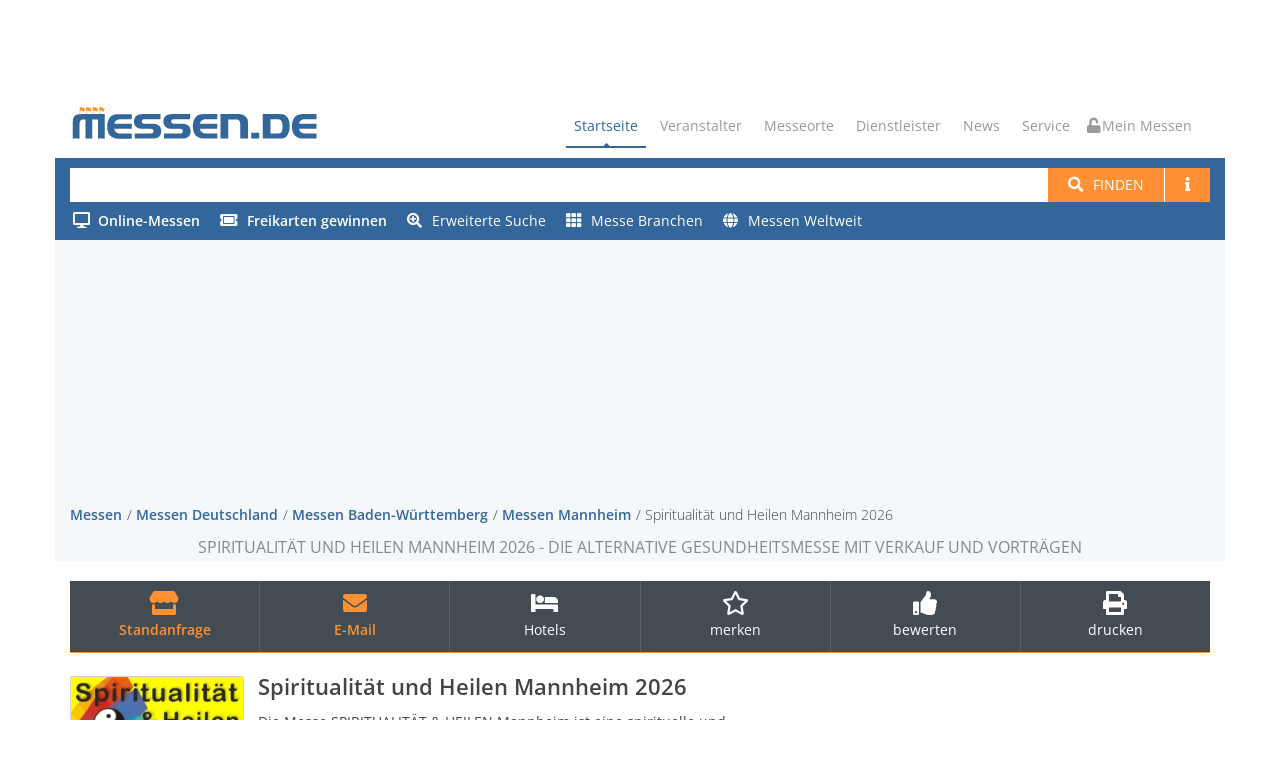

--- FILE ---
content_type: text/html; charset=utf-8
request_url: https://www.messen.de/de/8389/mannheim/spiritualitaet-und-heilen-mannheim/info
body_size: 14643
content:
<!DOCTYPE html><html lang="de"><head><meta http-equiv="Content-Type" content="text/html; charset=utf-8"><meta name="viewport" content="width=device-width, initial-scale=1, maximum-scale=1"><meta name="author" content="Messen.de"><meta name="description" content="Spiritualität und Heilen Mannheim 2026 in Mannheim: ✅ Alle Informationen für Aussteller &amp; Besucher finden Sie hier ➤ Jetzt informieren!"><meta name="keywords" content="Spiritualität und Heilen Mannheim alternative Gesundheitsmesse Esoterikmesse"><meta name="robots" content="index,follow"><meta name="og:title" content="Spiritualität und Heilen Mannheim 2026"><meta name="og:description" content="Die alternative Gesundheitsmesse mit Verkauf und Vorträgen"><meta name="og:image" content="https://www.messen.de/de/resource/bb48434d-bf74-4a43-ad94-33ca86334d6a/spiritualitaet-und-heilen-mannheim"><link rel="preconnect" href="https://cp.messen.de"><title>Spiritualität und Heilen Mannheim 2026 - Die alternative Gesundheitsmesse und Esoterikmesse</title><link rel="stylesheet" href="/dist/style.DD8dVb0Z.css" /><link rel="shortcut icon" href="/img/ico/favicon.ico"><script src="/dist/main.BM94hBIX.js"></script><script>var Ads_BA_ADIDsite = "messen.de"
var Ads_BA_ADIDsection = "medizin_gesundheit"
var Ads_BA_Mtype="c"
var Ads_BA_keyword = "Detailseite,mannheim,Altenpflege,Behindertenhilfen,Gesundheit,Intensivmedizin &amp; Intensivpflege,Medizin,Pharma,Pflege,Rehabilitation"

function _typeof(t){return(_typeof="function"==typeof Symbol&&"symbol"==typeof Symbol.iterator?function(t){return typeof t}:function(t){return t&&"function"==typeof Symbol&&t.constructor===Symbol&&t!==Symbol.prototype?"symbol":typeof t})(t)}!function(){for(var t,e,o=[],n=window,r=n;r;){try{if(r.frames.__tcfapiLocator){t=r;break}}catch(t){}if(r===n.top)break;r=n.parent}t||(function t(){var e=n.document,o=!!n.frames.__tcfapiLocator;if(!o)if(e.body){var r=e.createElement("iframe");r.style.cssText="display:none",r.name="__tcfapiLocator",e.body.appendChild(r)}else setTimeout(t,5);return!o}(),n.__tcfapi=function(){for(var t=arguments.length,n=new Array(t),r=0;r<t;r++)n[r]=arguments[r];if(!n.length)return o;"setGdprApplies"===n[0]?n.length>3&&2===parseInt(n[1],10)&&"boolean"==typeof n[3]&&(e=n[3],"function"==typeof n[2]&&n[2]("set",!0)):"ping"===n[0]?"function"==typeof n[2]&&n[2]({gdprApplies:e,cmpLoaded:!1,cmpStatus:"stub"}):o.push(n)},n.addEventListener("message",(function(t){var e="string"==typeof t.data,o={};if(e)try{o=JSON.parse(t.data)}catch(t){}else o=t.data;var n="object"===_typeof(o)?o.__tcfapiCall:null;n&&window.__tcfapi(n.command,n.version,(function(o,r){var a={__tcfapiReturn:{returnValue:o,success:r,callId:n.callId}};t&&t.source&&t.source.postMessage&&t.source.postMessage(e?JSON.stringify(a):a,"*")}),n.parameter)}),!1))}();
</script><script src="/mes.js"></script><script>(function () {
  __tcfapi('addEventListener', 2, function (tcData, success) {
    if (!tcData || !success) return;
    if (tcData.eventStatus !== "useractioncomplete" && tcData.eventStatus !== "tcloaded" )  return;
    if (!tcData.vendor || !tcData.vendor.consents) return;
    if (tcData.vendor.consents[755]) {
      console.info("[tcf] gooogle ads");
      (function(w,d,s,l,i){w[l]=w[l]||[];w[l].push({'gtm.start':
        new Date().getTime(),event:'gtm.js'});var f=d.getElementsByTagName(s)[0],
        j=d.createElement(s),dl=l!='dataLayer'?'&l='+l:'';j.async=true;j.src=
        'https://www.googletagmanager.com/gtm.js?id='+i+dl;f.parentNode.insertBefore(j,f);
      })(window,document,'script','dataLayer','GTM-PF6MN2R');
    }
    if (tcData.vendor.consents[371]) {
      console.info("[tcf] seeding alliance");
      var s = document.createElement('script');
      s.async = true;
      s.src = 'https://d.ba-content.de/cds/delivery/init';
      var sc = document.getElementsByTagName('script')[0];
      sc.parentNode.insertBefore(s, sc);
    }
    window.__tcfapi('removeEventListener', 2, (success) => {}, tcData.listenerId);
  });
})();
</script></head><body><div id="container" data-pagetype="Detail"><div class="hidden-header"><div class="container"></div></div><div class="container"><div class="ad-container-inside" style="position:absolute; top:0; z-index:1000;"><div class="aba_wrp BS"><div id="Ads_BA_BS"><script>if (Ads_BA_AD) Ads_BA_AD('BS');</script></div></div></div></div><header class="clearfix"><div class="top-bar"><div class="top-bar-inner"><div class="ad-container-dummy"></div></div></div><div class="navbar navbar-default navbar-top"><div class="container" id="refContainerBanner"><div class="navbar-header"><button class="navbar-toggle" type="button" data-toggle="collapse" data-target=".navbar-collapse"><i class="fa fa-bars"></i></button><a class="navbar-toggle mymessen mymessen-button unlocked-mymessen" href="/me"><i class="fa"></i></a><a class="navbar-brand" href="/"><svg viewBox="0 0 6275 950" xmlns="http://www.w3.org/2000/svg" class="messenlogo">
    <title>Messen.de</title>
    <g transform="scale(4.1667)">
        <g transform="translate(209.04 46.269)">
            <path
                    d="m0-25.705c-1.122 0.302-2.262 0.539-3.412 0.71l-0.018 1e-3c-0.408 0.048-0.818 0.081-1.229 0.095h0.027c-2.008 0.06-3.965-0.638-5.482-1.957l-0.108-0.105c-0.661-0.641-1.304-1.298-1.93-1.973l0.144 0.154c-0.996-0.987-2.153-1.795-3.421-2.391l-0.027-0.013c-2.583-1.088-5.39-1.545-8.166-1.332h0.01c-1.91 0.13-3.793 0.526-5.595 1.175l-0.045 0.017v-1.598 5e-3c-0.584-1.423-2.596-1.428-3.187-9e-3l-1e-3 4e-3 -0.038 41.299h3.234l-4e-3 -19.588 0.024-0.014c1.748-0.984 3.719-1.502 5.724-1.502h-0.026c1.686 0.039 3.331 0.534 4.757 1.436l-0.054-0.045c0.659 0.525 1.331 1.036 2.015 1.531l0.044 0.031c0.803 0.669 1.674 1.249 2.601 1.731l3e-3 2e-3c1.84 0.98 3.905 1.459 5.975 1.386l8e-3 -1e-3c0.541 0.011 1.05 7e-3 1.59-0.012l0.1-4e-3c0.224 8e-3 0.422-0.142 0.475-0.359l6.531-18.219v1e-3c0.072-0.269-0.158-0.523-0.432-0.474h-3e-3l-0.049 9e-3 -0.035 9e-3zm-39.38 0c-1.121 0.302-2.261 0.539-3.412 0.71l-0.018 1e-3c-0.408 0.048-0.817 0.081-1.228 0.095h0.025c-2.007 0.06-3.963-0.638-5.48-1.957l-0.108-0.105c-0.662-0.641-1.305-1.298-1.931-1.973l0.144 0.154c-0.995-0.987-2.153-1.795-3.421-2.391l-0.026-0.013c-2.584-1.088-5.391-1.545-8.166-1.332h9e-3c-1.91 0.13-3.793 0.526-5.594 1.175l-0.047 0.017v-1.598l1e-3 5e-3c-0.584-1.423-2.595-1.428-3.187-9e-3l-1e-3 4e-3 -0.037 41.299h3.233l-4e-3 -19.588 0.024-0.014c1.749-0.984 3.719-1.502 5.725-1.502h-0.027c1.686 0.039 3.331 0.534 4.758 1.436l-0.056-0.045c0.661 0.525 1.333 1.036 2.016 1.531l0.044 0.031c0.803 0.669 1.675 1.249 2.602 1.731l2e-3 2e-3c1.841 0.98 3.905 1.459 5.975 1.386l8e-3 -1e-3c0.542 0.011 1.05 7e-3 1.591-0.012l0.099-4e-3c0.224 8e-3 0.422-0.142 0.476-0.359l6.53-18.219v1e-3c0.073-0.269-0.157-0.523-0.432-0.474h-2e-3l-0.049 9e-3 -0.036 9e-3zm-39.379 0c-1.122 0.302-2.262 0.539-3.412 0.71l-0.018 1e-3c-0.408 0.048-0.818 0.081-1.229 0.095h0.026c-2.007 0.06-3.963-0.638-5.481-1.957l-0.108-0.105c-0.661-0.641-1.304-1.298-1.931-1.973l0.144 0.154c-0.995-0.987-2.152-1.795-3.42-2.391l-0.026-0.013c-2.585-1.088-5.391-1.545-8.166-1.332h8e-3c-1.911 0.13-3.794 0.526-5.594 1.175l-0.046 0.017v-1.598l1e-3 5e-3c-0.586-1.423-2.596-1.428-3.187-9e-3l-1e-3 4e-3 -0.037 41.299h3.233l-5e-3 -19.588 0.025-0.014c1.748-0.984 3.718-1.502 5.725-1.502h-0.027c1.686 0.039 3.33 0.534 4.757 1.436l-0.055-0.045c0.661 0.525 1.332 1.036 2.016 1.531l0.045 0.031c0.801 0.669 1.673 1.249 2.6 1.731l2e-3 2e-3c1.841 0.98 3.906 1.459 5.975 1.386l9e-3 -1e-3c0.541 0.011 1.05 7e-3 1.59-0.012l0.1-4e-3c0.224 8e-3 0.421-0.142 0.474-0.359l6.532-18.219v1e-3c0.072-0.269-0.158-0.523-0.432-0.474h-2e-3l-0.05 9e-3 -0.035 9e-3zm-39.345-9e-3 0.049-9e-3h4e-3c0.273-0.049 0.504 0.205 0.431 0.474v-1e-3l-6.531 18.219c-0.054 0.217-0.252 0.367-0.475 0.359l-0.1 4e-3c-0.54 0.019-1.048 0.023-1.589 0.012l-8e-3 1e-3c-2.07 0.073-4.135-0.406-5.976-1.386l-3e-3 -2e-3c-0.927-0.482-1.799-1.062-2.6-1.731l-0.045-0.031c-0.683-0.495-1.355-1.006-2.016-1.531l0.056 0.045c-1.428-0.902-3.072-1.397-4.758-1.436h0.027c-2.006 0-3.977 0.518-5.725 1.502l-0.024 0.014 4e-3 19.721-3.233 0.13 0.037-41.562 1e-3 -4e-3c0.591-1.419 2.603-1.414 3.188 9e-3l-2e-3 -5e-3v1.598l0.046-0.017c1.802-0.649 3.684-1.045 5.594-1.175h-8e-3c2.775-0.213 5.581 0.244 8.166 1.332l0.027 0.013c1.268 0.596 2.424 1.404 3.42 2.391l-0.144-0.154c0.626 0.675 1.269 1.332 1.93 1.973l0.109 0.105c1.518 1.319 3.473 2.017 5.48 1.957h-0.025c0.41-0.014 0.82-0.047 1.228-0.095l0.019-1e-3c1.15-0.171 2.29-0.408 3.412-0.71l0.034-9e-3z"
                    style="fill:#ff922b"/>
        </g>
        <g transform="translate(371.24 170.99)">
            <path
                    d="m0-85.326h-70.502c-7.892 0-15.314 2.252-21.833 6.76-6.522 4.506-10.364 11.266-11.524 20.279h103.86v30.113h-103.86c0.478 8.807 3.978 15.772 10.499 20.895 6.52 5.121 14.227 7.681 22.858 7.681h70.502v30.727h-84.066c-16.522 0-34.594-7.242-46.167-18.814-9.31-9.311-17.351-30.315-17.351-54.624 0-24.308 7.406-43.45 17.351-55.45 12.049-14.537 29.398-17.987 48.387-17.987h81.846v30.42zm516.12-0.709h-70.498c-7.893 0-15.313 2.254-21.833 6.76-6.521 4.508-10.363 11.268-11.523 20.281h103.85v30.111h-103.85c0.477 8.809 3.977 15.774 10.499 20.895 6.519 5.121 14.226 7.681 22.857 7.681h70.498v30.727h-84.061c-16.523 0-34.594-7.24-46.167-18.814-9.311-9.311-17.352-30.313-17.352-54.624 0-24.306 7.406-43.448 17.352-55.448 12.047-14.539 29.397-17.989 48.386-17.989h81.842v30.42zm596.91 0.094h-70.5c-7.9 0-15.32 2.254-21.84 6.76-6.52 4.508-10.36 11.267-11.52 20.279h103.86v30.113h-103.86c0.48 8.809 3.98 15.773 10.5 20.895 6.52 5.121 14.23 7.681 22.86 7.681h70.5v30.727h-84.07c-16.52 0-34.592-7.241-46.162-18.815-9.31-9.31-17.361-30.314-17.361-54.623 0-24.306 7.411-43.45 17.361-55.45 12.04-14.538 29.392-17.987 48.382-17.987h81.85v30.42zm-392.36 116.46h48.529v-35.016h-48.529v35.016zm116.05-115.84v84.807h42.059c13.361 0 16.62-1.112 21.41-5.09 7.901-6.563 8.741-22.291 8.741-37.315 0-15.021-2.731-29.314-10.06-36.652-4.55-4.548-12.96-5.75-23.011-5.75h-39.139zm58.54-31.035c13.42 0 24.46 1.362 38.46 13.719 13.99 12.359 18.389 35.48 18.389 59.718 0 24.309-7.289 48.559-20.479 61.746-10.24 10.241-19.771 11.692-38.13 11.692h-103.69v-146.88h105.45zm-244.01 0c10.689 0 23.57 4.815 34.91 14.442 11.33 9.628 14.38 20.683 14.38 32.789v99.644h-46.91v-91.775c0-6.254-1.87-12.949-7.13-17.455-5.25-4.506-11.19-5.996-14.82-5.996h-49.14v115.23h-46.905v-146.88h115.62zm-455.7 146.88v-30.42h96.791c10.788 0 16.183-4.711 16.183-14.135 0-9.217-5.395-13.826-16.183-13.826h-48.447c-17.002 0-29.994-3.807-38.972-11.42-8.979-7.613-13.469-18.555-13.469-32.826s4.421-25.213 13.264-32.828c8.842-7.613 21.423-11.42 37.744-11.42h108.88v30.727h-96.381c-11.062 0-16.593 4.508-16.593 13.521 0 9.217 5.531 13.826 16.593 13.826h49.471c16.593 0 29.242 3.807 37.947 11.42 8.707 7.615 13.06 18.557 13.06 32.826 0 14.479-4.353 25.522-13.06 33.135-8.705 7.615-21.354 11.42-37.947 11.42h-108.88zm-177.26 0v-30.42h96.79c10.788 0 16.183-4.711 16.183-14.135 0-9.217-5.395-13.826-16.183-13.826h-48.447c-17.002 0-29.994-3.807-38.972-11.42-8.979-7.613-13.468-18.555-13.468-32.826s4.42-25.213 13.264-32.828c8.841-7.613 21.422-11.42 37.743-11.42h108.88v30.727h-96.381c-11.062 0-16.592 4.508-16.592 13.521 0 9.217 5.53 13.826 16.592 13.826h49.471c16.592 0 29.242 3.807 37.948 11.42 8.706 7.615 13.059 18.557 13.059 32.826 0 14.479-4.353 25.522-13.059 33.135-8.706 7.615-21.356 11.42-37.948 11.42h-108.88zm-372.56 0v-94.89c0-21.303 1.492-31.295 11.235-40.922s22.989-11.063 44.493-11.063h137.19v146.88h-40.811v-115.23h-34.396v115.23h-40.812v-115.23h-8.466c-9.92 0-17.019 2.099-21.297 6.298-4.277 4.202-6.415 11.217-6.415 21.049v87.879h-40.723z"
                    style="fill:#33669b"/>
        </g>
    </g>
</svg>
</a></div><div class="navbar-collapse collapse"><ul class="nav navbar-nav navbar-right"><li><a class="active" href="/">Startseite</a></li><li><a href="#">Veranstalter</a><ul class="dropdown"><li><a href="/de/veranstalter">Veranstalter suchen</a></li><li><a href="/de/messeeintrag">Messe eintragen</a></li></ul></li><li><a href="/de/messeorte">Messeorte</a></li><li><a href="#">Dienstleister</a><ul class="dropdown"><li><a href="/de/dienstleister">Dienstleister finden</a></li><li><a href="/de/dienstleistereintrag">Dienstleistereintrag</a></li></ul></li><li><a href="/de/news">News</a></li><li><a href="#">Service</a><ul class="dropdown"><li><a href="/de/bannerwerbung">Werbung</a></li><li><a href="/de/agb">AGB</a></li><li><a href="/de/datenschutz">Datenschutz</a></li><li><a href="/de/impressum">Impressum</a></li></ul></li><li><a class="mymessen mymessen-button unlocked-mymessen" href="/me"><i class="fa"></i> Mein Messen</a></li></ul></div></div><form class="navbar-form" action="/de/suchen"><div class="container main-search-background"><div class="messe-main-search"><input id="searchtext-query" name="q" type="search"><button class="btn btn-default btn-system btn-search-new" type="submit"><i class="fa fa-search"></i><span class="hidden-xxs" style="margin-left: 10px;">Finden</span></button><a class="btn btn-default btn-system btn-search-new hidden-xxs" href="/de/hilfe/suche"><span class="fa fa-info"></span></a><button class="btn btn-default dropdown-toggle btn-system btn-search-new visible-xs-inline-block visible-sm-inline-block hidden-md" id="ext-search-dropdown" aria-expanded="false" aria-haspopup="true" data-toggle="dropdown"><span class="caret"></span><span class="sr-only">Toggle Dropdown</span></button><ul class="dropdown-menu dropdown-menu-right dropdown-search-ext" id="search-ext-menu-dropdown"></ul></div><div class="messe-main-search-ext"><div class="extended-search-menu-area hidden-xxs hidden-xs hidden-sm" id="search-ext-area"><ul><li><a href="/de/online"><span class="online"><i class="fa"></i><span class="text-bold">Online-Messen</span></span></a></li><li><a href="/de/gewinnspiele"><i class="fa fa-ticket-alt fa-right-10"></i><span class="text-bold">Freikarten gewinnen</span></a></li><li><a href="/de/suche/erweitert"><i class="fa fa-search-plus fa-right-10"></i>Erweiterte Suche</a></li><li><a href="/de/branchen"><i class="fa fa-th fa-right-10"></i>Messe Branchen</a></li><li><a href="/de/messe-suche-ausland"><i class="fa fa-globe fa-right-10"></i>Messen Weltweit</a></li><li class="divider" role="separator"></li><li class="li-help"><a href="/de/hilfe/suche"><i class="fa fa-book fa-right-10"></i>Hilfe zur Suche</a></li></ul></div></div></div></form></div></header><div class="container" id="refContainerBannerWidth"></div><div class="page-banner"><div class="container"><div class="aba_wrp FLB"><div id="Ads_BA_FLB"><script>if (Ads_BA_AD) Ads_BA_AD('FLB');</script></div></div><div class="row"><div class="col-xxs-12 col-lg-12"><ul class="breadcrumbs"><li><a href="/">Messen</a></li><li><a href="/de/81/in/Deutschland/regionen-uebersicht" title="Messen Deutschland">Messen Deutschland</a></li><li><a href="/de/5/in/deutschland/baden-wuerttemberg/staedte-uebersicht" title="Messen Baden-Württemberg">Messen Baden-Württemberg</a></li><li><a href="/de/308/in/deutschland/baden-wuerttemberg/mannheim/uebersicht" title="Messen Mannheim">Messen Mannheim</a></li><li>Spiritualität und Heilen Mannheim 2026</li></ul></div><div class="col-xxs-12 col-lg-12 page-bannerheader"><!-- google_ad_section_start--><h1>Spiritualität und Heilen Mannheim 2026 - Die alternative Gesundheitsmesse mit Verkauf und Vorträgen</h1><!-- google_ad_section_end--></div></div></div></div><div id="content"><div class="feature-box" data-messe-id="8389"><div class="feature-leiste" id="featureleiste"><div class="container"><div class="row"><div class="col-xs-12 col-lg-12"><ul class="feature-list"><li><a class="highlight" title="Jetzt Standanfrage stellen" href="/de/884/veranstalter/eso-team-messe-und-kongress-gmbh/standanfrage/messe/8389/spiritualitaet-und-heilen-mannheim"><i class="fas fa-store"></i><span>Standanfrage</span></a></li><li><a class="highlight" href="mailto:post1@esoterikmesse.de"><i class="fa fa-envelope"></i><span>E-Mail</span></a></li><li class="hidden-sm hidden-xs hidden-xxs"><a id="A2" title="Hotels Mannheim Übersicht" href="https://www.hotel.de/list?customerid=1074795001&amp;location=%2586833&amp;utm_source=partner&amp;utm_medium=affiliate" target="_blank" rel="noopener"><i class="fa fa-bed"></i><span>Hotels</span></a></li><li class="hidden-sm hidden-xs hidden-xxs"><a class="messe-merken"><i class="far fa-star fa-2x"></i><br><span>merken</span></a></li><li class="hidden-sm hidden-xs hidden-xxs"><a title="Messe Spiritualität und Heilen Mannheim jetzt bewerten" href="/de/8389/bewertung/abgeben/spiritualitaet-und-heilen-mannheim"><i class="fa fa-thumbs-up fa-2x"></i><span>bewerten</span></a></li><li class="hidden-sm hidden-xs hidden-xxs"><a title="Messedaten drucken" href="/de/8389/mannheim/spiritualitaet-und-heilen-mannheim/drucken"><i class="fa fa-print fa-2x"></i><span>drucken</span></a></li></ul></div></div></div></div></div><div class="container"><div class="row blog-post-page messe-detail"><div class="col-md-8 blog-box"><script type="application/ld+json">{"@context":"http://schema.org","@type":"Event","name":"Spiritualität und Heilen Mannheim 2026","description":"Die Messe SPIRITUALITÄT & HEILEN Mannheim ist eine spirituelle und gesundheitlich ausgerichtete Messe mit vielseitigen Produkt- und Beratungsangeboten...","startDate":"2026-02-06","endDate":"2026-02-08","url":"https://www.messen.de/de/8389/mannheim/spiritualitaet-und-heilen-mannheim/info","image":"https://www.messen.de/de/resource/bb48434d-bf74-4a43-ad94-33ca86334d6a/spiritualitaet-und-heilen-mannheim","location":{"@type":"Place","name":"Rheingoldhalle Mannheim","address":{"@type":"PostalAddress","streetAddress":"Rheingoldstrasse 215","postalCode":"68199","addressLocality":"Mannheim","addressCountry":"DE"}},"eventAttendanceMode":"https://schema.org/OfflineEventAttendanceMode","organizer":{"@type":"Organization","name":"ESO-Team Messe- und Kongress GmbH","url":"/de/884/veranstalter/eso-team-messe-und-kongress-gmbh/messen"},"eventStatus":"http://schema.org/EventScheduled","aggregateRating":{"@type":"AggregateRating","ratingValue":"4","bestRating":5,"ratingCount":4,"reviewCount":4}}</script><div class="messe-name-container"><h2 class="messe-name">Spiritualität und Heilen Mannheim 2026</h2></div><div class="messe-logo-container"><div class="messe-logo-box"><a href="/leaving?type=feature-messeseite-link&amp;messe=8389&amp;veranstalter=884" target="_blank" class=""><img class="messe-logo" src="https://www.messen.de/de/resource/bb48434d-bf74-4a43-ad94-33ca86334d6a/spiritualitaet-und-heilen-mannheim" alt="Spiritualität und Heilen Mannheim" title="Logo Spiritualität und Heilen Mannheim"></a></div></div><!-- google_ad_section_start--><p class="messe-beschreibung">Die Messe SPIRITUALITÄT & HEILEN Mannheim ist eine spirituelle und gesundheitlich ausgerichtete Messe mit vielseitigen Produkt- und Beratungsangeboten zu Spiritualität und sanfter Medizin. Die Mannheimer Messe Spiritualität und Heilen gliedert sich in zwei Bereiche – die Verkaufsausstellung und das Vortragsprogramm. In der Verkaufsausstellung zeigen Aussteller aus verschiedensten Branchen ihre Waren- und Dienstleistungsangebote und ein vielseitiges Vortragsprogramm begleitet die Spiritualität und Heilen Messe Mannheim mit Vorträgen, Sonderveranstaltungen und Workshops. Mit durchschnittlich 20 Messeterminen im Jahr in vielen Großstädten in Deutschland und Österreich haben sich die spirituellen Messen bei Ausstellern wie Besuchern seit fast 30 Jahren bestens etabliert. Sicher sind wir auch ganz in Ihrer Nähe – wir freuen uns auf Ihren Besuch oder Ihre Teilnahme als Aussteller.</p><!-- google_ad_section_end--><p class="weitere-infos"><strong>Weitere Informationen finden Sie auf der <a href="/leaving?type=feature-messeseite-link&amp;messe=8389&amp;veranstalter=884" target="_blank" class="">Messeseite des Veranstalters <i class="fa fa-external-link-alt" aria-hidden="true"></i></a>.</strong></p><div style="padding:1em 0;display:flex;justify-content:center;"><a href="/de/884/veranstalter/eso-team-messe-und-kongress-gmbh/standanfrage/messe/8389/spiritualitaet-und-heilen-mannheim?v=25_4" style="font-weight:bold;color:white;"><div style="display:inline flex;padding:.5em 2em;border-radius:2em;background: #ff9033;">Aussteller werden</div></a></div><div class="blog-post gallery-post" style="margin-top:20px"><div class="post-content messe-content messe-detail" style="padding-left:0px;"><div class="aba_wrp CAD2"><div id="Ads_BA_CAD2"><script>if (Ads_BA_AD) Ads_BA_AD('CAD2');</script></div></div><div class="panel-group"><div class="panel panel-default panel-noborder" style="margin-top:20px"><div class="panel-heading"><h4 class="panel-title panel-title-large"><a id="collapse-1-header" href="#collapse-1" data-toggle="collapse" data-parent="#accordion"><i class="fa fa-angle-down control-icon"></i><span>Termin, Ort & Anreise</span></a></h4></div><div class="panel-collapse collapse in" id="collapse-1"><div class="panel-body" style="border-bottom-color: currentColor; border-bottom-width: 0px; border-bottom-style: none;"><div class="row"><div class="col-xs-6 col-xxs-12"><dl><dt class="abstand">aktueller Termin</dt><dd class="nextDate"><i class="far fa-calendar" style="margin-right:5px;"></i>06.02.2026 -&nbsp;08.02.2026</dd><dd class="laufzeit">(3 Tage, Fr. bis So.)</dd><dd><a href="/de/2/im/februar/termine" title="Messen im Februar"><i class="far fa-calendar-plus" style="margin-right:5px;"></i>weitere Messen im Februar</a></dd><dt class="abstand">Folge-Termine</dt><dd>09.10.2026 - 11.10.2026<br></dd></dl><dl class="adresse-und-anfahrt"><dt class="abstand">Adresse und Anfahrt</dt><dd><strong><a href="/de/211/messeort/rheingoldhalle-mannheim/messen" title="Messen und Veranstaltungen Rheingoldhalle Mannheim"><i class="fa fa-map-marker" style="margin-right:5px;"></i>Rheingoldhalle Mannheim</a></strong><div class="anschrift"><span>Rheingoldstrasse 215</span><br><span>68199</span> <span>Mannheim</span></div></dd><dd class="hotel-link v-spacer"><a title="Hotels Mannheim Übersicht" href="https://www.hotel.de/list?customerid=1074795001&amp;location=%2586833&amp;utm_source=partner&amp;utm_medium=affiliate" target="_blank" rel="noopener"><i class="fa fa-bed"></i><span class="after-i">Hotels im Umkreis</span></a></dd></dl></div><div class="col-xs-6 col-xxs-12"><dl><dt class="abstand">Turnus & Zutritt</dt><dd>halbjährlich</dd><dd>Allgemeines Publikum</dd><dt class="abstand">Erfahrungsberichte</dt><dd>Messebewertung: <img class="text-line" src="/img/messe_rating40.gif"></dd><dd>Weiterempfehlung: <span class="bewertung">50 %</span></dd><dd>Bewertungen: <span class="bewertung count">4</span></dd><dd style="line-height:2.5em"><a class="abstand-rechts" title="Bewertungen von Messe Spiritualität und Heilen Mannheim anzeigen" href="#messebewertungen" style="white-space: nowrap;"><i class="fa fa-eye"></i><span class="after-i">Alle anzeigen</span></a><span></span><a title="Messe Spiritualität und Heilen Mannheim jetzt bewerten" href="/de/8389/bewertung/abgeben/spiritualitaet-und-heilen-mannheim" style="white-space: nowrap;"><i class="fa fa-edit"></i><span class="after-i">Messe bewerten</span></a></dd></dl></div></div></div></div></div><div class="aba_wrp TEXT"><div id="Ads_BA_TEXT"><script>if (Ads_BA_AD) Ads_BA_AD('TEXT');</script></div></div><div class="panel panel-default panel-noborder" style="margin-top:20px"><div class="panel-heading"><h4 class="panel-title panel-title-large"><a id="collapse-2-header" data-toggle="collapse" data-parent="#accordion" href="#collapse-2"><i class="fa fa-angle-down control-icon"></i><span>Angebot & Themen</span></a></h4></div><div class="panel-collapse collapse in" id="collapse-2"><div class="panel-body"><div class="row"><div class="col-sm-12"><dl><dt class="abstand">Messeangebot</dt><dd><!-- google_ad_section_start-->Beratungsangebote, Produktangebote, alternative Heilweisen, sanfte Medizin, Geistiges Heilen, Bücher, Literatur, Schautafeln für Reflexzonen und Meridiane, ayurvedische Lebensmittel, ganzheitliche Lebensberatung, Handanalysen, Klangschalen, Klangmassagen, Astrologie, Aura-Analysen, Energiebehandlungen, Schamanismus, Magnetschmuck, Matrix-Quantenheilung, energetische Symbole, Schmuck, Naturkosmetik, therapeutische Öle, Nahrungsergänzungen, Edelsteintherapie, Edelsteintherapieberatung, Feng-Shui, Geobiologie, Radiästhesie, edle Steine, Kristalle, Tee, Trockenfrüchte, Räucherwerk, Trommeln, Schamanismus, Massagegeräte, Wasseraufbereitung, Karaffen, (Bitte beachten Sie, dass sich das Messeangebot je nach Stadt und Veranstaltung unterschiedlich zusammensetzen kann)<!-- google_ad_section_end--></dd></dl></div></div></div></div></div><div class="panel panel-default panel-noborder"><div class="panel-heading"><h4 class="panel-title panel-title-large"><a id="collapse-2-1-header" data-toggle="collapse" data-parent="#accordion" href="#collapse-2-1"><i class="fa fa-angle-down control-icon"></i><span>Zeiten, Preise & Tickets</span></a></h4></div><div class="panel-collapse collapse in" id="collapse-2-1"><div class="panel-body"><div class="row"><div class="col-xs-6 col-xxs-12" style="margin-bottom:10px;"><dl><dt class="abstand">Öffnungszeiten 2026</dt><dd>1. Tag: 14:00 Uhr bis 19:00 Uhr<br>
2. Tag: 11:00 Uhr bis 19:00 Uhr<br>
3. Tag: 11:00 Uhr bis 18:00 Uhr</dd></dl></div><div class="col-xs-6 col-xxs-12" style="margin-bottom:10px;"><dl><dt class="abstand">Eintrittspreise 2026</dt><dd><b>NUR - Vor Ort:</b><br>
Tageskarte: 13,00 EUR<br>
Tageskarte ermäßigt: 11,00 EUR<br>
Kinder & Jugendliche bis 14 Jahre: Eintritt frei</dd></dl></div></div></div></div></div><div class="hidden-md hidden-lg"><div class="aba_wrp CAD3"><div id="Ads_BA_CAD3"><script>if (Ads_BA_AD) Ads_BA_AD('CAD3');</script></div></div></div><div class="panel panel-default panel-noborder"><div class="panel-heading"><h4 class="panel-title panel-title-large"><a id="collapse-3-header" data-toggle="collapse" data-parent="#accordion" href="#collapse-3"><i class="fa fa-angle-down control-icon"></i><span>Für Aussteller</span></a></h4></div><div class="panel-collapse collapse in" id="collapse-3"><div class="panel-body"><div class="row"><div class="col-sm-12"><dl><dt>Veranstalter / Standanfrage</dt><dd class="v-spacer"><strong>ESO-Team Messe- und Kongress GmbH</strong></dd></dl><p>Sie möchten Aussteller werden, haben Fragen zur Anmeldung und möchten eine Übersicht über die
Preise zur Standmiete, den vollständigen Teilnahmegebühren, den Teilnahmebedingungen und Konditionen für Aussteller?
Hier können Sie alle Informationen und Anmeldeunterlagen beim Messeprojektteam anfordern.</p><div style="padding:0 0 1em;display:flex;justify-content:center;"><a href="/de/884/veranstalter/eso-team-messe-und-kongress-gmbh/standanfrage/messe/8389/spiritualitaet-und-heilen-mannheim" style="font-weight:bold;color:white;"><div style="display:inline flex;padding:.5em 2em;border-radius:2em;background: #ff9033;">Jetzt anfragen</div></a></div><p>Oder sind Sie bereits Aussteller oder ein ausführendes Messebau-Unternehmen und haben Fragen zur
Adresse und Anfahrt, zum Aufbau und den Aufbauzeiten oder zum Abbau sowie den Abbauzeiten?
Benötigen Sie Informationen über technische Richtlinien, die Lieferadresse für eine Anlieferung zum
Messegelände bzw. Messestand, den Hallenplan, Geländeplan, das Ausstellerverzeichnis, eine
Zufahrtsgenehmigung oder Ausstellerausweise?</p></div></div><div class="row"><div class="col-sm-10"><dl><dt>Ihr Kontakt</dt><dd class="v-spacer"><a href="/de/884/veranstalter/eso-team-messe-und-kongress-gmbh/messen"><strong>ESO-Team Messe- und Kongress GmbH</strong></a></dd></dl></div></div></div></div></div><div class="panel panel-default panel-noborder"><div class="panel-heading"><h4 class="panel-title panel-title-large"><a id="collapse-4-header" data-toggle="collapse" data-parent="#accordion" href="#collapse-4"><i class="fa fa-angle-down control-icon"></i><span>Branchen</span></a></h4></div><div class="panel-collapse collapse in" id="collapse-4"><div class="panel-body"><ul class="nav nav-pills"><li><a href="/de/1521/branche/astrologie" title="Messen Astrologie">Astrologie</a></li><li><a href="/de/1522/branche/astronomie" title="Messen Astronomie">Astronomie</a></li><li><a href="/de/1544/branche/esoterik" title="Messen Esoterik">Esoterik</a></li><li><a href="/de/1077/branche/gesundheit" title="Messen Gesundheit">Gesundheit</a></li><li><a href="/de/1254/branche/naturheilkunde" title="Messen Naturheilkunde">Naturheilkunde</a></li><li><a href="/de/1393/branche/naturkosmetik" title="Messen Naturkosmetik">Naturkosmetik</a></li><li><a href="/de/1182/branche/schmuck" title="Messen Schmuck">Schmuck</a></li></ul></div></div></div></div></div></div><div class="row"><div class="col-md-12"><div class="panel-group"><div class="panel panel-default panel-noborder"><div class="panel-heading" id="messebewertungen"><h4 class="panel-title panel-title-large"><a id="collapse-m-header" data-toggle="collapse" data-parent="#accordion" href="#collapse-m"><i class="fa fa-angle-down control-icon"></i><span>Messebewertungen</span></a></h4></div><div class="panel-collapse collapse in" id="collapse-m"><div class="panel-body"><div class="skill-shortcode"><div class="skill"><p><b>Bewertungsanzahl</b><br> zeigt an, wie oft diese Messe bereits bewertet wurde</p><div class="progress"><div class="progress-bar" role="progressbar" data-percentage="100"><span class="progress-bar-span">4 Bewertungen</span></div></div></div><div class="skill"><p><b>Weiterempfehlungsrate</b><br> zeigt an, wieviel Prozent der Personen, die diese Messe bewertet haben, eine Weiterempfehlung aussprechen würden</p><div class="progress"><div class="progress-bar" role="progressbar" data-percentage="50"><span class="progress-bar-span">50 %</span></div></div></div><div class="skill"><p><b>Messegelände</b><br> z.B. Ambiente, Sauberkeit, Größe, Temperatur, Wohlfühlfaktor</p><div class="progress"><div class="progress-bar" role="progressbar" data-percentage="68.75"><span class="progress-bar-span">69 %</span></div></div></div><div class="skill"><p><b>Öffnungszeiten</b><br> z.B. sind für diese Veranstaltung angenehm bzw. ausreichend</p><div class="progress"><div class="progress-bar" role="progressbar" data-percentage="81.25"><span class="progress-bar-span">81 %</span></div></div></div><div class="skill"><p><b>Messeangebot</b><br> z.B. entspricht dem Name der Messe, hat Ihren Vorstellungen entsprochen</p><div class="progress"><div class="progress-bar" role="progressbar" data-percentage="75"><span class="progress-bar-span">75%</span></div></div></div><div class="skill"><p><b>Gastronomie</b><br> z.B. Vielfalt der Speisen & Getränke, Geschmack/Qualität, Preise, Sauberkeit des Speisebereichs</p><div class="progress"><div class="progress-bar" role="progressbar" data-percentage="68.75"><span class="progress-bar-span">69 %</span></div></div></div><div class="skill"><p><b>Gesamtzufriedenheit</b><br> Fazit Ihres Eindrucks im Gesamtbild zu dieser Messe</p><div class="progress"><div class="progress-bar" role="progressbar" data-percentage="68.75"><span class="progress-bar-span">69%</span></div></div></div></div></div></div></div><div class="panel panel-default panel-noborder"><div class="panel-heading"><h4 class="panel-title panel-title-large"><a id="collapse-e-header" data-toggle="collapse" data-parent="#accordion" href="#collapse-e"><i class="fa fa-angle-down control-icon"></i><span>4 Erfahrungsberichte</span></a></h4></div><div class="panel-collapse collapse in" id="collapse-e"><div class="panel-body"><div id="comments"><ol class="comments-list"><li><script type="application/ld+json">{"@context":"http://schema.org/","@type":"Review","itemReviewed":{"@type":"Thing","name":"Spiritualität und Heilen Mannheim","image":"https://www.messen.de/de/resource/bb48434d-bf74-4a43-ad94-33ca86334d6a/spiritualitaet-und-heilen-mannheim"},"reviewBody":"Die Messe hat für mich auf vielfältige Weise zur Erleuchtung geführt: zum einen habe ich gelernt, dass meine chronische Verstopfung ein Zeichen meines Körpers ist, dass ich mich mit meinem Mann nicht wohlfühle. Auf Anraten einer Handleserin habe ich mich deswegen von ihm getrennt und seine Unterhosen Hagebuttenextrakt getränkt. Außerdem habe ich endlich persönlich spüren dürfen, wie unsere heutigen Stolpersteine das Baumaterial unserer zukünftigen Schlösser sind: so hat mir ein Fluor-Guru versprochen, dass für jeden Euro den ich auf sein Konto überweise, mir im kommenden Jahr zehn Euro zufliegen werden. Gesagt, getan. DANKE!","datePublished":"2023-08-19","author":{"@type":"Person","name":"Frau K."},"reviewRating":{"@type":"Rating","ratingValue":4,"bestRating":5},"publisher":{"@type":"Organization","name":"Messen.de"}}</script><div class="comment-box"><div class="comment-content"><div class="comment-meta"><img src="/img/messe_rating40.gif"><span class="comment-by">Frau K.</span><span class="comment-date">19. August 2023 02:27</span><span class="reply-link">privater Besucher</span></div><p>Die Messe hat für mich auf vielfältige Weise zur Erleuchtung geführt: zum einen habe ich gelernt, dass meine chronische Verstopfung ein Zeichen meines Körpers ist, dass ich mich mit meinem Mann nicht wohlfühle. Auf Anraten einer Handleserin habe ich mich deswegen von ihm getrennt und seine Unterhosen Hagebuttenextrakt getränkt. Außerdem habe ich endlich persönlich spüren dürfen, wie unsere heutigen Stolpersteine das Baumaterial unserer zukünftigen Schlösser sind: so hat mir ein Fluor-Guru versprochen, dass für jeden Euro den ich auf sein Konto überweise, mir im kommenden Jahr zehn Euro zufliegen werden. Gesagt, getan. DANKE!</p></div></div></li><li><script type="application/ld+json">{"@context":"http://schema.org/","@type":"Review","itemReviewed":{"@type":"Thing","name":"Spiritualität und Heilen Mannheim","image":"https://www.messen.de/de/resource/bb48434d-bf74-4a43-ad94-33ca86334d6a/spiritualitaet-und-heilen-mannheim"},"reviewBody":"Die talks waren wirklich interessant und haben mich ein Stück näher an mein wahres Ich geführt. Hier kann man viel lernen! Das Gelände ist 1A. Essen war lecker. Nach Konsultation eines Mediums ist meine Katze in Flammen aufgegangen. 1 Stern.","datePublished":"2022-04-04","author":{"@type":"Person","name":"Frau C."},"reviewRating":{"@type":"Rating","ratingValue":4,"bestRating":5},"publisher":{"@type":"Organization","name":"Messen.de"}}</script><div class="comment-box"><div class="comment-content"><div class="comment-meta"><img src="/img/messe_rating40.gif"><span class="comment-by">Frau C.</span><span class="comment-date">4. April 2022 14:11</span><span class="reply-link">privater Besucher</span></div><p>Die talks waren wirklich interessant und haben mich ein Stück näher an mein wahres Ich geführt. Hier kann man viel lernen! Das Gelände ist 1A. Essen war lecker. Nach Konsultation eines Mediums ist meine Katze in Flammen aufgegangen. 1 Stern.</p></div></div></li><li><script type="application/ld+json">{"@context":"http://schema.org/","@type":"Review","itemReviewed":{"@type":"Thing","name":"Spiritualität und Heilen Mannheim","image":"https://www.messen.de/de/resource/bb48434d-bf74-4a43-ad94-33ca86334d6a/spiritualitaet-und-heilen-mannheim"},"reviewBody":"Nicht sonderlich überzeugend. In den Vorträgen wird sich permanent wiedersprochen. Der nächste behauptet oft genau das Gegenteil des Vorgängers. Menschenverstand einschalten und das ganze als Unterhaltung sehen. Es ist ein riesen Markt wo viel Geld verdient wird. Also aufpassen und sich nicht einlullen lassen, denn das kann teuer werden.","datePublished":"2019-01-25","author":{"@type":"Person","name":"Frau A."},"reviewRating":{"@type":"Rating","ratingValue":3,"bestRating":5},"publisher":{"@type":"Organization","name":"Messen.de"}}</script><div class="comment-box"><div class="comment-content"><div class="comment-meta"><img src="/img/messe_rating30.gif"><span class="comment-by">Frau A.</span><span class="comment-date">25. Januar 2019 19:22</span><span class="reply-link">privater Besucher</span></div><p>Nicht sonderlich überzeugend. In den Vorträgen wird sich permanent wiedersprochen. Der nächste behauptet oft genau das Gegenteil des Vorgängers. Menschenverstand einschalten und das ganze als Unterhaltung sehen. Es ist ein riesen Markt wo viel Geld verdient wird. Also aufpassen und sich nicht einlullen lassen, denn das kann teuer werden.</p></div></div></li><li><script type="application/ld+json">{"@context":"http://schema.org/","@type":"Review","itemReviewed":{"@type":"Thing","name":"Spiritualität und Heilen Mannheim","image":"https://www.messen.de/de/resource/bb48434d-bf74-4a43-ad94-33ca86334d6a/spiritualitaet-und-heilen-mannheim"},"reviewBody":"Die Messe ist meiner Meinung nach noch zu klein, also es müssten noch mehr und abwechslungsreiche Anbieter vorhanden sein. \r\n\r\nDie Sitzgelegenheiten bei der Verpflegung sind noch zu wenig und die warme Verpflegung ist  noch nicht abwechslungsreich genug.","datePublished":"2009-03-14","author":{"@type":"Person","name":"Frau T."},"reviewRating":{"@type":"Rating","ratingValue":4,"bestRating":5},"publisher":{"@type":"Organization","name":"Messen.de"}}</script><div class="comment-box"><div class="comment-content"><div class="comment-meta"><img src="/img/messe_rating40.gif"><span class="comment-by">Frau T.</span><span class="comment-date">14. März 2009 21:56</span><span class="reply-link">privater Besucher</span></div><p>Die Messe ist meiner Meinung nach noch zu klein, also es müssten noch mehr und abwechslungsreiche Anbieter vorhanden sein. 

Die Sitzgelegenheiten bei der Verpflegung sind noch zu wenig und die warme Verpflegung ist  noch nicht abwechslungsreich genug.</p></div></div></li></ol></div></div></div></div></div></div></div></div><div class="col-md-4 sidebar right-sidebar"><div class="aba_wrp CAD"><div id="Ads_BA_CAD"><script>if (Ads_BA_AD) Ads_BA_AD('CAD');</script></div></div><div class="row"><div class="col-md-12"><div class="widget widget-hotels-city" id="widget-galerie"><h4 class="classic-title"><span>Messeimpressionen</span></h4><div class="post-head" style="display:block;"><div class="post-slider galerie-slider swiper"><div class="item"><a class="lightbox" href="https://www.messen.de/de/resource/a5cd19b7-3dbd-4e18-b6c5-922b94a27d3d" data-lightbox-gallery="gallery1" data-lightbox-type="image"><div class="thumb-overlay"><i class="fa fa-arrows-alt"></i></div><img class="fakeImage" src="/img/gallery-trans.png" style="width:100%; background-image:url('https://www.messen.de/de/resource/a5cd19b7-3dbd-4e18-b6c5-922b94a27d3d');"></a></div><div class="item"><a class="lightbox" href="https://www.messen.de/de/resource/92cab05d-ab54-4d4b-a4ab-e80e44f6958a" data-lightbox-gallery="gallery1" data-lightbox-type="image"><div class="thumb-overlay"><i class="fa fa-arrows-alt"></i></div><img class="fakeImage" src="/img/gallery-trans.png" style="width:100%; background-image:url('https://www.messen.de/de/resource/92cab05d-ab54-4d4b-a4ab-e80e44f6958a');"></a></div><div class="item"><a class="lightbox" href="https://www.messen.de/de/resource/0b1713a2-82b7-45e5-b321-f0186f751c2c" data-lightbox-gallery="gallery1" data-lightbox-type="image"><div class="thumb-overlay"><i class="fa fa-arrows-alt"></i></div><img class="fakeImage" src="/img/gallery-trans.png" style="width:100%; background-image:url('https://www.messen.de/de/resource/0b1713a2-82b7-45e5-b321-f0186f751c2c');"></a></div><div class="item"><a class="lightbox" href="https://www.messen.de/de/resource/fe2b0a25-1037-43ac-9477-0f9868287aec" data-lightbox-gallery="gallery1" data-lightbox-type="image"><div class="thumb-overlay"><i class="fa fa-arrows-alt"></i></div><img class="fakeImage" src="/img/gallery-trans.png" style="width:100%; background-image:url('https://www.messen.de/de/resource/fe2b0a25-1037-43ac-9477-0f9868287aec');"></a></div><div class="item"><a class="lightbox" href="https://www.messen.de/de/resource/51dc8f2a-f9eb-4399-8569-fd8e12ce2cc7" data-lightbox-gallery="gallery1" data-lightbox-type="image"><div class="thumb-overlay"><i class="fa fa-arrows-alt"></i></div><img class="fakeImage" src="/img/gallery-trans.png" style="width:100%; background-image:url('https://www.messen.de/de/resource/51dc8f2a-f9eb-4399-8569-fd8e12ce2cc7');"></a></div></div></div></div></div><div class="col-md-12"><div class="widget" id="widget-video"><h4 class="classic-title"><span>Messefilm</span></h4><div class="post-head" style="display:block;"><div class="post-slider video-slider"><div class="item"><a class="lightbox" href="https://www.youtube.com/embed/gUwLvnKGgLI" data-lightbox-gallery="gallery1" data-lightbox-type="video"><div class="thumb-overlay"><i class="fa fa-play"></i></div><img class="fakeImage" src="/img/gallery-trans.png" style="width:100%; background-image:url('https://img.youtube.com/vi/gUwLvnKGgLI/hqdefault.jpg');"></a></div></div></div></div></div><div class="col-md-12"><div class="widget widget-followus"><h4 class="classic-title"><span>Folgen Sie Messen.de</span></h4><div class="followus-row row"><div class="followus-col col-xxs-3"><a title="Newsletter von Messen.de abonnieren" href="/de/newsletter"><i class="fa fa-envelope"></i></a></div><div class="followus-col col-xxs-3"><a title="Messen.de auf Facebook folgen" href="https://www.facebook.com/Messen.de" target="_blank"><i class="fab fa-facebook"></i></a></div><div class="followus-col col-xxs-3"><a title="Messen.de auf Youtube folgen" href="https://www.youtube.com/channel/UC-cQ_PktuV9bYA3r0GC0OKw" target="_blank"><i class="fab fa-youtube"></i></a></div><div class="followus-col col-xxs-3"><a title="Messen.de bei Instagram folgen" href="https://instagram.com/messen.de" target="_blank"><i class="fab fa-instagram"></i></a></div></div></div><div id="nativendo-marginal"></div></div><div class="col-md-12 col-sm-6 col-xs-6"><div class="widget widget-popular-messen"><h4 class="classic-title"><span>Weitere Messen in Mannheim</span></h4><div><ul><li><div class="widget-thumb"><a title="Karrieretag Mannheim" href="/de/22735/mannheim/karrieretag-mannheim/info"><img src="https://www.messen.de/de/resource/e1e56b65-e2ff-45c5-a3e0-eed886171ddf/karrieretag-mannheim" alt="Karrieretag Mannheim" title="Logo Karrieretag Mannheim"></a></div><div class="widget-content"><h5><a href="/de/22735/mannheim/karrieretag-mannheim/info" title="Karrieretag Mannheim Messe 2026">Karrieretag Mannheim 2026</a></h5></div><div class="clearfix"></div></li><li><div class="widget-thumb"><a title="Mein Hund Mannheim" href="/de/19496/mannheim/mein-hund-mannheim/info"><img src="https://www.messen.de/de/resource/53b087d9-0314-48ae-b673-d165895736c0/mein-hund-mannheim" alt="Mein Hund Mannheim" title="Logo Mein Hund Mannheim"></a></div><div class="widget-content"><h5><a href="/de/19496/mannheim/mein-hund-mannheim/info" title="Mein Hund Mannheim Messe 2026">Mein Hund Mannheim 2026</a></h5></div><div class="clearfix"></div></li><li><div class="widget-thumb"><a title="Messe des Deutschen Seniorentages" href="/de/14651/mannheim/messe-des-deutschen-seniorentages/info"><img src="https://www.messen.de/de/resource/5389f554-e49a-4928-8cd1-779155948b20/messe-des-deutschen-seniorentages" alt="Messe des Deutschen Seniorentages" title="Logo Messe des Deutschen Seniorentages"></a></div><div class="widget-content"><h5><a href="/de/14651/mannheim/messe-des-deutschen-seniorentages/info" title="Messe des Deutschen Seniorentages Messe">Messe des Deutschen Seniorentages</a></h5></div><div class="clearfix"></div></li><li><div class="widget-thumb"><a title="MMM - Maimarkt Mannheim" href="/de/8393/mannheim/mmm-maimarkt-mannheim/info"><img src="https://www.messen.de/de/resource/24d83a9c-eb13-4789-ad96-bb0ea4a1ff59/mmm-maimarkt-mannheim" alt="MMM - Maimarkt Mannheim" title="Logo MMM - Maimarkt Mannheim"></a></div><div class="widget-content"><h5><a href="/de/8393/mannheim/mmm-maimarkt-mannheim/info" title="MMM - Maimarkt Mannheim Messe 2026">MMM - Maimarkt Mannheim 2026</a></h5></div><div class="clearfix"></div></li><li><div class="widget-thumb"><a title="ReWeCo" href="/de/14511/mannheim/reweco/info"><img src="https://www.messen.de/de/resource/490e67d2-6d96-4cdf-ba76-4ce40578c2d9/reweco" alt="ReWeCo" title="Logo ReWeCo"></a></div><div class="widget-content"><h5><a href="/de/14511/mannheim/reweco/info" title="ReWeCo Messe 2026">ReWeCo 2026</a></h5></div><div class="clearfix"></div></li><li><div class="widget-thumb"><a title="Tattoo Convention Mannheim" href="/de/12803/mannheim/tattoo-convention-mannheim/info"><img src="https://www.messen.de/de/resource/2e1202be-fb48-4aa8-856c-09f56bf2f45c/tattoo-convention-mannheim" alt="Tattoo Convention Mannheim" title="Logo Tattoo Convention Mannheim"></a></div><div class="widget-content"><h5><a href="/de/12803/mannheim/tattoo-convention-mannheim/info" title="Tattoo Convention Mannheim Messe">Tattoo Convention Mannheim</a></h5></div><div class="clearfix"></div></li><li><div class="widget-thumb"><a title="TRAU Mannheim" href="/de/10618/mannheim/trau-mannheim/info"><img src="https://www.messen.de/de/resource/14af021d-9cd1-4be3-9f9d-ce593501b493/trau-mannheim" alt="TRAU Mannheim" title="Logo TRAU Mannheim"></a></div><div class="widget-content"><h5><a href="/de/10618/mannheim/trau-mannheim/info" title="TRAU Mannheim Messe 2026">TRAU Mannheim 2026</a></h5></div><div class="clearfix"></div></li><li><div class="widget-thumb"><a title="VETERAMA Mannheim" href="/de/12379/mannheim/veterama-mannheim/info"><img src="https://www.messen.de/de/resource/37fe48cf-5b5c-4a0a-9c22-40105cc85cf4/veterama-mannheim" alt="VETERAMA Mannheim" title="Logo VETERAMA Mannheim"></a></div><div class="widget-content"><h5><a href="/de/12379/mannheim/veterama-mannheim/info" title="VETERAMA Mannheim Messe 2026">VETERAMA Mannheim 2026</a></h5></div><div class="clearfix"></div></li><li><div class="widget-thumb"><a title="vocatium Rhein-Neckar-Pfalz" href="/de/13372/mannheim/vocatium-rhein-neckar-pfalz/info"><img src="https://www.messen.de/de/resource/10f3e0a3-604c-4261-b5c9-75c49ad8ff76/vocatium-rhein-neckar-pfalz" alt="vocatium Rhein-Neckar-Pfalz" title="Logo vocatium Rhein-Neckar-Pfalz"></a></div><div class="widget-content"><h5><a href="/de/13372/mannheim/vocatium-rhein-neckar-pfalz/info" title="vocatium Rhein-Neckar-Pfalz Messe 2026">vocatium Rhein-Neckar-Pfalz 2026</a></h5></div><div class="clearfix"></div></li><li><div class="widget-thumb"><a title="World of Whisky" href="/de/22954/mannheim/world-of-whisky/info"><img src="https://www.messen.de/de/resource/82f11b45-90d2-4b82-a598-845f4c73e089/world-of-whisky" alt="World of Whisky" title="Logo World of Whisky"></a></div><div class="widget-content"><h5><a href="/de/22954/mannheim/world-of-whisky/info" title="World of Whisky Messe">World of Whisky</a></h5></div><div class="clearfix"></div></li></ul></div></div></div><div class="col-md-12 col-sm-6 col-xs-6"><div class="widget widget-city"><h4 class="classic-title"><span>Topstädte</span></h4><ul><li><a href="/de/106/in/deutschland/berlin/berlin/uebersicht" title="Messen Berlin">Messen Berlin</a></li><li><a href="/de/196/in/deutschland/sachsen/dresden/uebersicht" title="Messen Dresden">Messen Dresden</a></li><li><a href="/de/197/in/deutschland/nordrhein-westfalen/duesseldorf/uebersicht" title="Messen Düsseldorf">Messen Düsseldorf</a></li><li><a href="/de/107/in/deutschland/nordrhein-westfalen/essen/uebersicht" title="Messen Essen">Messen Essen</a></li><li><a href="/de/116/in/deutschland/hessen/frankfurt-am-main/uebersicht" title="Messen Frankfurt am Main">Messen Frankfurt am Main</a></li><li><a href="/de/235/in/deutschland/hamburg/hamburg/uebersicht" title="Messen Hamburg">Messen Hamburg</a></li><li><a href="/de/238/in/deutschland/niedersachsen/hannover/uebersicht" title="Messen Hannover">Messen Hannover</a></li><li><a href="/de/202/in/deutschland/nordrhein-westfalen/koeln/uebersicht" title="Messen Köln">Messen Köln</a></li><li><a href="/de/298/in/deutschland/sachsen/leipzig/uebersicht" title="Messen Leipzig">Messen Leipzig</a></li><li><a href="/de/215/in/deutschland/bayern/muenchen/uebersicht" title="Messen München">Messen München</a></li><li><a href="/de/244/in/deutschland/bayern/nuernberg/uebersicht" title="Messen Nürnberg">Messen Nürnberg</a></li><li><a href="/de/120/in/deutschland/baden-wuerttemberg/stuttgart/uebersicht" title="Messen Stuttgart">Messen Stuttgart</a></li></ul></div></div></div></div></div></div><div id="nativendo-bottom"></div><div class="container"><div class="page-content"><div class="call-action box-haftung clearfix"><h2><strong>Haftungshinweis & Datennutzung:</strong> Alle Angaben ohne Gewähr.</h2><div id="haftung-more"><p>Trotz aufwändiger und gewissenhafter Recherche sind Irrtümer nicht ausgeschlossen. Änderungen der Messetermine, Eintrittspreise und Standmietpreise in unserem Messekalender sind durch den jeweiligen Messeveranstalter vorbehalten. Jegliche Haftung für Schäden, die direkt oder indirekt aus der Benutzung dieser Website entstehen, wird ausgeschlossen.</p><p>Der Download und jegliches Kopieren unserer Messedaten insbesondere mit elektronischen Programmen, Parsing und/oder Crawling oder das Eintragen der Daten und Adressen in fremde Datenbanken wird hiermit ausdrücklich untersagt. Bei Zuwiderhandlungen wird pro Datensatz eine Gebühr von 120,00 EUR erhoben und Strafanzeige gestellt. Zudem behalten wir uns weitere rechtliche Schritte vor.</p>Bei dem Datenbestand/Verzeichnis des Anbieters handelt es sich um ein geschütztes Datenbankwerk. Eine einfache Datenbank ist laut § 87a bis § 87e UrhG geschützt, sobald Sie nach Art oder Umfang eine wesentliche Investition erforderte. Die kommerzielle Nutzung unserer Messe-Daten ist mit einer Lizenz möglich.</div><div class="button-side"><a class="btn-system btn-large" href="#haftung-more" data-toggle="haftung">weiterlesen</a></div></div></div></div><div class="ad-right" id="adRight" style="position:absolute !important;"><div class="aba_wrp SKY"><div id="Ads_BA_SKY"><script>if (Ads_BA_AD) Ads_BA_AD('SKY');</script></div></div></div></div><footer><div class="container"><div class="row footer-widgets"><div class="col-md-4 col-md-push-8 col-xs-push-6 col-xs-6 col-xxs-12"><div class="col-md-12 col-xs-12 col-xxs-12"><div class="footer-widget contact-widget"><p>Messen.de, die Adresse rund um die Messe mit Messen & Messebewertungen. Alle Informationen & Messetermine im Messekalender kostenlos und ohne Login</p><p><a href="/de/impressum">Kontakt & Service</a></p><p>Dargestellte Logos und/oder Teile davon, sowie ausgewiesene Marken gehören ihren jeweiligen Eigentümern. Mit der Benutzung dieser Website erkennen Sie die <a href="/de/agb">messen.de-AGB</a> an. messen.de übernimmt keine Haftung für den Inhalt verlinkter externer Internetseiten.</p></div></div></div><div class="col-md-8 col-md-pull-4 col-xs-pull-6 col-xs-6 col-xxs-12"><div class="col-md-6 col-xs-12 col-xxs-12"><div class="footer-widget mail-subscribe-widget"><h4>Newsletter<span class="head-line"></span></h4><p>Immer gut informiert - mit dem Newsletter von Messen.de</p><form class="subscribe" method="post" action="/de/newsletter"><p class="confirm"><input type="checkbox" name="opt-in" value="ja">Ich möchte zukünftig über neue Services und Funktionen bei Messen.de, Messe-Tipps und/oder Freikarten-Aktionen und spezielle Messen.de-Partnerempfehlungen per E-Mail informiert werden und akzeptiere die Speicherung meiner Daten und habe die <a href="/de/datenschutz" target="_blank">Datenschutz-Bedingungen</a> von Messen.de zur Kenntnis genommen.</p><input name="aktion" value="anmelden" type="hidden"><div class="row"><div class="col-xs-12"><input name="email" type="text" placeholder="E-Mail Adresse hier eintragen"><input class="btn-system" type="submit" value="Abonnieren"></div></div></form></div></div><div class="col-md-6 col-xs-12 col-xxs-12"><div class="footer-widget social-widget"><h4>Folgen Sie uns<span class="head-line"></span></h4><ul class="social-icons"><li><a class="facebook" href="https://www.facebook.com/Messen.de" target="_blank" rel="noopener"><i class="fab fa-facebook"></i></a></li><li><a class="instgram" href="https://instagram.com/messen.de" target="_blank" rel="noopener"><i class="fab fa-instagram"></i></a></li><li><a class="youtube" href="https://www.youtube.com/channel/UC-cQ_PktuV9bYA3r0GC0OKw" target="_blank" rel="noopener"><i class="fab fa-youtube"></i></a></li><li><a class="newsletter" href="/de/newsletter"><i class="fa fa-envelope"></i></a></li></ul></div><div class="footer-widget verband-widget"><h4>Verbände des Messewesens<span class="head-line"></span></h4><div class="widget-thumb"><a href="/de/1/verband/fama-fachverband-messen-und-ausstellungen-ev" title="FAMA Fachverband Messen und Ausstellungen e.V."><img src="https://www.messen.de/de/resource/bd32c50b-9cc8-11e3-b9d2-0a62ccdbe3de" alt="FAMA Fachverband Messen und Ausstellungen e.V." title="FAMA Fachverband Messen und Ausstellungen e.V."></a></div><div class="widget-content"><h5><a href="/de/1/verband/fama-fachverband-messen-und-ausstellungen-ev">FAMA Fachverband Messen und Ausstellungen e.V.</a></h5></div><div class="clearfix"></div></div></div></div></div><div class="copyright-section"><div class="row"><div class="col-md-6"><p>© Messen.de - Letzte Aktualisierung: 19.01.2026, 11:44</p></div><div class="col-md-6"><ul class="footer-nav"><li><a href="/de/bannerwerbung">Werbung</a></li><li><a href="/de/agb">AGB</a></li><li><a href="/de/impressum">Kontakt & Impressum</a></li><li><a href="/de/datenschutz">Datenschutz</a></li><li><a onclick="Ads_BA_privacyManager(1198665)" style="cursor:pointer;">Privacy Manager</a></li></ul></div></div></div></div></footer><a class="back-to-top" href="#"><span>Nach oben</span><i class="fa fa-angle-up"></i></a></div></body></html>